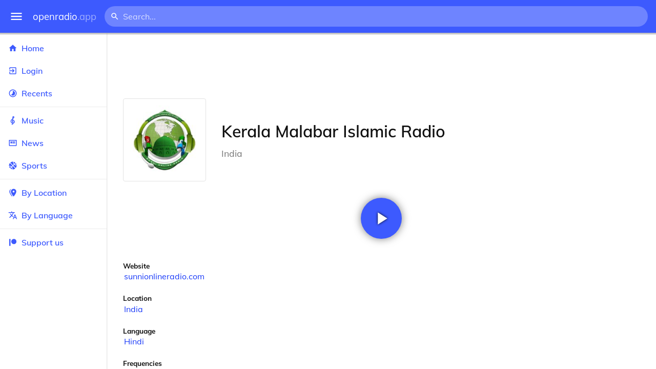

--- FILE ---
content_type: text/html
request_url: https://openradio.app/station/kerala-malabar-islamic-radio-9ircoqbr
body_size: 12013
content:
<!DOCTYPE html>
<html lang="en">
<head>
	<meta charset="utf-8" />
	<meta name="viewport" content="width=device-width, initial-scale=1" />
	<meta name="theme-color" content="#333333">

	<link rel="icon" type="image/png" href="/static/icons/v2/favicon-32x32.png">
	<link rel="manifest" href="/manifest.json" crossorigin="use-credentials">

	<link rel="apple-touch-icon" sizes="57x57" href="/static/icons/v2/apple-icon-57x57.png">
	<link rel="apple-touch-icon" sizes="60x60" href="/static/icons/v2/apple-icon-60x60.png">
	<link rel="apple-touch-icon" sizes="72x72" href="/static/icons/v2/apple-icon-72x72.png">
	<link rel="apple-touch-icon" sizes="76x76" href="/static/icons/v2/apple-icon-76x76.png">
	<link rel="apple-touch-icon" sizes="114x114" href="/static/icons/v2/apple-icon-114x114.png">
	<link rel="apple-touch-icon" sizes="120x120" href="/static/icons/v2/apple-icon-120x120.png">
	<link rel="apple-touch-icon" sizes="144x144" href="/static/icons/v2/apple-icon-144x144.png">
	<link rel="apple-touch-icon" sizes="152x152" href="/static/icons/v2/apple-icon-152x152.png">
	<link rel="apple-touch-icon" sizes="180x180" href="/static/icons/v2/apple-icon-180x180.png">
	<link rel="icon" type="image/png" sizes="512x512" href="/static/icons/v2/android-icon-512x512.png">
	<link rel="icon" type="image/png" sizes="256x256" href="/static/icons/v2/android-icon-256x256.png">
	<link rel="icon" type="image/png" sizes="192x192" href="/static/icons/v2/android-icon-192x192.png">
	<link rel="icon" type="image/png" sizes="96x96" href="/static/icons/v2/favicon-96x96.png">
	<link rel="icon" type="image/png" sizes="32x32" href="/static/icons/v2/favicon-32x32.png">
	<link rel="icon" type="image/png" sizes="16x16" href="/static/icons/v2/favicon-16x16.png">
	<meta name="msapplication-TileImage" content="/static/icons/v2/ms-icon-144x144.png">
	<meta name="msapplication-TileColor" content="#ffffff">
	<meta name="theme-color" content="#3D5AFE">

	<title>Kerala Malabar Islamic Radio | Kochi, Kerala, India</title><link rel="alternate" hreflang="af" href="https://openradio.app/station/kerala-malabar-islamic-radio-9ircoqbr?lang=af" data-svelte="svelte-raufas"><link rel="alternate" hreflang="am" href="https://openradio.app/station/kerala-malabar-islamic-radio-9ircoqbr?lang=am" data-svelte="svelte-raufas"><link rel="alternate" hreflang="ar" href="https://openradio.app/station/kerala-malabar-islamic-radio-9ircoqbr?lang=ar" data-svelte="svelte-raufas"><link rel="alternate" hreflang="az" href="https://openradio.app/station/kerala-malabar-islamic-radio-9ircoqbr?lang=az" data-svelte="svelte-raufas"><link rel="alternate" hreflang="be" href="https://openradio.app/station/kerala-malabar-islamic-radio-9ircoqbr?lang=be" data-svelte="svelte-raufas"><link rel="alternate" hreflang="bg" href="https://openradio.app/station/kerala-malabar-islamic-radio-9ircoqbr?lang=bg" data-svelte="svelte-raufas"><link rel="alternate" hreflang="bn" href="https://openradio.app/station/kerala-malabar-islamic-radio-9ircoqbr?lang=bn" data-svelte="svelte-raufas"><link rel="alternate" hreflang="bs" href="https://openradio.app/station/kerala-malabar-islamic-radio-9ircoqbr?lang=bs" data-svelte="svelte-raufas"><link rel="alternate" hreflang="ca" href="https://openradio.app/station/kerala-malabar-islamic-radio-9ircoqbr?lang=ca" data-svelte="svelte-raufas"><link rel="alternate" hreflang="ceb" href="https://openradio.app/station/kerala-malabar-islamic-radio-9ircoqbr?lang=ceb" data-svelte="svelte-raufas"><link rel="alternate" hreflang="co" href="https://openradio.app/station/kerala-malabar-islamic-radio-9ircoqbr?lang=co" data-svelte="svelte-raufas"><link rel="alternate" hreflang="cs" href="https://openradio.app/station/kerala-malabar-islamic-radio-9ircoqbr?lang=cs" data-svelte="svelte-raufas"><link rel="alternate" hreflang="cy" href="https://openradio.app/station/kerala-malabar-islamic-radio-9ircoqbr?lang=cy" data-svelte="svelte-raufas"><link rel="alternate" hreflang="da" href="https://openradio.app/station/kerala-malabar-islamic-radio-9ircoqbr?lang=da" data-svelte="svelte-raufas"><link rel="alternate" hreflang="de" href="https://openradio.app/station/kerala-malabar-islamic-radio-9ircoqbr?lang=de" data-svelte="svelte-raufas"><link rel="alternate" hreflang="el" href="https://openradio.app/station/kerala-malabar-islamic-radio-9ircoqbr?lang=el" data-svelte="svelte-raufas"><link rel="alternate" hreflang="en" href="https://openradio.app/station/kerala-malabar-islamic-radio-9ircoqbr?lang=en" data-svelte="svelte-raufas"><link rel="alternate" hreflang="eo" href="https://openradio.app/station/kerala-malabar-islamic-radio-9ircoqbr?lang=eo" data-svelte="svelte-raufas"><link rel="alternate" hreflang="es" href="https://openradio.app/station/kerala-malabar-islamic-radio-9ircoqbr?lang=es" data-svelte="svelte-raufas"><link rel="alternate" hreflang="et" href="https://openradio.app/station/kerala-malabar-islamic-radio-9ircoqbr?lang=et" data-svelte="svelte-raufas"><link rel="alternate" hreflang="eu" href="https://openradio.app/station/kerala-malabar-islamic-radio-9ircoqbr?lang=eu" data-svelte="svelte-raufas"><link rel="alternate" hreflang="fa" href="https://openradio.app/station/kerala-malabar-islamic-radio-9ircoqbr?lang=fa" data-svelte="svelte-raufas"><link rel="alternate" hreflang="fi" href="https://openradio.app/station/kerala-malabar-islamic-radio-9ircoqbr?lang=fi" data-svelte="svelte-raufas"><link rel="alternate" hreflang="fr" href="https://openradio.app/station/kerala-malabar-islamic-radio-9ircoqbr?lang=fr" data-svelte="svelte-raufas"><link rel="alternate" hreflang="fy" href="https://openradio.app/station/kerala-malabar-islamic-radio-9ircoqbr?lang=fy" data-svelte="svelte-raufas"><link rel="alternate" hreflang="ga" href="https://openradio.app/station/kerala-malabar-islamic-radio-9ircoqbr?lang=ga" data-svelte="svelte-raufas"><link rel="alternate" hreflang="gd" href="https://openradio.app/station/kerala-malabar-islamic-radio-9ircoqbr?lang=gd" data-svelte="svelte-raufas"><link rel="alternate" hreflang="gl" href="https://openradio.app/station/kerala-malabar-islamic-radio-9ircoqbr?lang=gl" data-svelte="svelte-raufas"><link rel="alternate" hreflang="gu" href="https://openradio.app/station/kerala-malabar-islamic-radio-9ircoqbr?lang=gu" data-svelte="svelte-raufas"><link rel="alternate" hreflang="ha" href="https://openradio.app/station/kerala-malabar-islamic-radio-9ircoqbr?lang=ha" data-svelte="svelte-raufas"><link rel="alternate" hreflang="haw" href="https://openradio.app/station/kerala-malabar-islamic-radio-9ircoqbr?lang=haw" data-svelte="svelte-raufas"><link rel="alternate" hreflang="he" href="https://openradio.app/station/kerala-malabar-islamic-radio-9ircoqbr?lang=he" data-svelte="svelte-raufas"><link rel="alternate" hreflang="hi" href="https://openradio.app/station/kerala-malabar-islamic-radio-9ircoqbr?lang=hi" data-svelte="svelte-raufas"><link rel="alternate" hreflang="hmn" href="https://openradio.app/station/kerala-malabar-islamic-radio-9ircoqbr?lang=hmn" data-svelte="svelte-raufas"><link rel="alternate" hreflang="hr" href="https://openradio.app/station/kerala-malabar-islamic-radio-9ircoqbr?lang=hr" data-svelte="svelte-raufas"><link rel="alternate" hreflang="ht" href="https://openradio.app/station/kerala-malabar-islamic-radio-9ircoqbr?lang=ht" data-svelte="svelte-raufas"><link rel="alternate" hreflang="hu" href="https://openradio.app/station/kerala-malabar-islamic-radio-9ircoqbr?lang=hu" data-svelte="svelte-raufas"><link rel="alternate" hreflang="hy" href="https://openradio.app/station/kerala-malabar-islamic-radio-9ircoqbr?lang=hy" data-svelte="svelte-raufas"><link rel="alternate" hreflang="id" href="https://openradio.app/station/kerala-malabar-islamic-radio-9ircoqbr?lang=id" data-svelte="svelte-raufas"><link rel="alternate" hreflang="ig" href="https://openradio.app/station/kerala-malabar-islamic-radio-9ircoqbr?lang=ig" data-svelte="svelte-raufas"><link rel="alternate" hreflang="is" href="https://openradio.app/station/kerala-malabar-islamic-radio-9ircoqbr?lang=is" data-svelte="svelte-raufas"><link rel="alternate" hreflang="it" href="https://openradio.app/station/kerala-malabar-islamic-radio-9ircoqbr?lang=it" data-svelte="svelte-raufas"><link rel="alternate" hreflang="iw" href="https://openradio.app/station/kerala-malabar-islamic-radio-9ircoqbr?lang=iw" data-svelte="svelte-raufas"><link rel="alternate" hreflang="ja" href="https://openradio.app/station/kerala-malabar-islamic-radio-9ircoqbr?lang=ja" data-svelte="svelte-raufas"><link rel="alternate" hreflang="jw" href="https://openradio.app/station/kerala-malabar-islamic-radio-9ircoqbr?lang=jw" data-svelte="svelte-raufas"><link rel="alternate" hreflang="ka" href="https://openradio.app/station/kerala-malabar-islamic-radio-9ircoqbr?lang=ka" data-svelte="svelte-raufas"><link rel="alternate" hreflang="kk" href="https://openradio.app/station/kerala-malabar-islamic-radio-9ircoqbr?lang=kk" data-svelte="svelte-raufas"><link rel="alternate" hreflang="km" href="https://openradio.app/station/kerala-malabar-islamic-radio-9ircoqbr?lang=km" data-svelte="svelte-raufas"><link rel="alternate" hreflang="kn" href="https://openradio.app/station/kerala-malabar-islamic-radio-9ircoqbr?lang=kn" data-svelte="svelte-raufas"><link rel="alternate" hreflang="ko" href="https://openradio.app/station/kerala-malabar-islamic-radio-9ircoqbr?lang=ko" data-svelte="svelte-raufas"><link rel="alternate" hreflang="ku" href="https://openradio.app/station/kerala-malabar-islamic-radio-9ircoqbr?lang=ku" data-svelte="svelte-raufas"><link rel="alternate" hreflang="ky" href="https://openradio.app/station/kerala-malabar-islamic-radio-9ircoqbr?lang=ky" data-svelte="svelte-raufas"><link rel="alternate" hreflang="la" href="https://openradio.app/station/kerala-malabar-islamic-radio-9ircoqbr?lang=la" data-svelte="svelte-raufas"><link rel="alternate" hreflang="lb" href="https://openradio.app/station/kerala-malabar-islamic-radio-9ircoqbr?lang=lb" data-svelte="svelte-raufas"><link rel="alternate" hreflang="lo" href="https://openradio.app/station/kerala-malabar-islamic-radio-9ircoqbr?lang=lo" data-svelte="svelte-raufas"><link rel="alternate" hreflang="lt" href="https://openradio.app/station/kerala-malabar-islamic-radio-9ircoqbr?lang=lt" data-svelte="svelte-raufas"><link rel="alternate" hreflang="lv" href="https://openradio.app/station/kerala-malabar-islamic-radio-9ircoqbr?lang=lv" data-svelte="svelte-raufas"><link rel="alternate" hreflang="mg" href="https://openradio.app/station/kerala-malabar-islamic-radio-9ircoqbr?lang=mg" data-svelte="svelte-raufas"><link rel="alternate" hreflang="mi" href="https://openradio.app/station/kerala-malabar-islamic-radio-9ircoqbr?lang=mi" data-svelte="svelte-raufas"><link rel="alternate" hreflang="mk" href="https://openradio.app/station/kerala-malabar-islamic-radio-9ircoqbr?lang=mk" data-svelte="svelte-raufas"><link rel="alternate" hreflang="ml" href="https://openradio.app/station/kerala-malabar-islamic-radio-9ircoqbr?lang=ml" data-svelte="svelte-raufas"><link rel="alternate" hreflang="mn" href="https://openradio.app/station/kerala-malabar-islamic-radio-9ircoqbr?lang=mn" data-svelte="svelte-raufas"><link rel="alternate" hreflang="mr" href="https://openradio.app/station/kerala-malabar-islamic-radio-9ircoqbr?lang=mr" data-svelte="svelte-raufas"><link rel="alternate" hreflang="ms" href="https://openradio.app/station/kerala-malabar-islamic-radio-9ircoqbr?lang=ms" data-svelte="svelte-raufas"><link rel="alternate" hreflang="mt" href="https://openradio.app/station/kerala-malabar-islamic-radio-9ircoqbr?lang=mt" data-svelte="svelte-raufas"><link rel="alternate" hreflang="my" href="https://openradio.app/station/kerala-malabar-islamic-radio-9ircoqbr?lang=my" data-svelte="svelte-raufas"><link rel="alternate" hreflang="ne" href="https://openradio.app/station/kerala-malabar-islamic-radio-9ircoqbr?lang=ne" data-svelte="svelte-raufas"><link rel="alternate" hreflang="nl" href="https://openradio.app/station/kerala-malabar-islamic-radio-9ircoqbr?lang=nl" data-svelte="svelte-raufas"><link rel="alternate" hreflang="no" href="https://openradio.app/station/kerala-malabar-islamic-radio-9ircoqbr?lang=no" data-svelte="svelte-raufas"><link rel="alternate" hreflang="ny" href="https://openradio.app/station/kerala-malabar-islamic-radio-9ircoqbr?lang=ny" data-svelte="svelte-raufas"><link rel="alternate" hreflang="or" href="https://openradio.app/station/kerala-malabar-islamic-radio-9ircoqbr?lang=or" data-svelte="svelte-raufas"><link rel="alternate" hreflang="pa" href="https://openradio.app/station/kerala-malabar-islamic-radio-9ircoqbr?lang=pa" data-svelte="svelte-raufas"><link rel="alternate" hreflang="pl" href="https://openradio.app/station/kerala-malabar-islamic-radio-9ircoqbr?lang=pl" data-svelte="svelte-raufas"><link rel="alternate" hreflang="ps" href="https://openradio.app/station/kerala-malabar-islamic-radio-9ircoqbr?lang=ps" data-svelte="svelte-raufas"><link rel="alternate" hreflang="pt" href="https://openradio.app/station/kerala-malabar-islamic-radio-9ircoqbr?lang=pt" data-svelte="svelte-raufas"><link rel="alternate" hreflang="ro" href="https://openradio.app/station/kerala-malabar-islamic-radio-9ircoqbr?lang=ro" data-svelte="svelte-raufas"><link rel="alternate" hreflang="ru" href="https://openradio.app/station/kerala-malabar-islamic-radio-9ircoqbr?lang=ru" data-svelte="svelte-raufas"><link rel="alternate" hreflang="rw" href="https://openradio.app/station/kerala-malabar-islamic-radio-9ircoqbr?lang=rw" data-svelte="svelte-raufas"><link rel="alternate" hreflang="sd" href="https://openradio.app/station/kerala-malabar-islamic-radio-9ircoqbr?lang=sd" data-svelte="svelte-raufas"><link rel="alternate" hreflang="si" href="https://openradio.app/station/kerala-malabar-islamic-radio-9ircoqbr?lang=si" data-svelte="svelte-raufas"><link rel="alternate" hreflang="sk" href="https://openradio.app/station/kerala-malabar-islamic-radio-9ircoqbr?lang=sk" data-svelte="svelte-raufas"><link rel="alternate" hreflang="sl" href="https://openradio.app/station/kerala-malabar-islamic-radio-9ircoqbr?lang=sl" data-svelte="svelte-raufas"><link rel="alternate" hreflang="sm" href="https://openradio.app/station/kerala-malabar-islamic-radio-9ircoqbr?lang=sm" data-svelte="svelte-raufas"><link rel="alternate" hreflang="sn" href="https://openradio.app/station/kerala-malabar-islamic-radio-9ircoqbr?lang=sn" data-svelte="svelte-raufas"><link rel="alternate" hreflang="so" href="https://openradio.app/station/kerala-malabar-islamic-radio-9ircoqbr?lang=so" data-svelte="svelte-raufas"><link rel="alternate" hreflang="sq" href="https://openradio.app/station/kerala-malabar-islamic-radio-9ircoqbr?lang=sq" data-svelte="svelte-raufas"><link rel="alternate" hreflang="sr" href="https://openradio.app/station/kerala-malabar-islamic-radio-9ircoqbr?lang=sr" data-svelte="svelte-raufas"><link rel="alternate" hreflang="st" href="https://openradio.app/station/kerala-malabar-islamic-radio-9ircoqbr?lang=st" data-svelte="svelte-raufas"><link rel="alternate" hreflang="su" href="https://openradio.app/station/kerala-malabar-islamic-radio-9ircoqbr?lang=su" data-svelte="svelte-raufas"><link rel="alternate" hreflang="sv" href="https://openradio.app/station/kerala-malabar-islamic-radio-9ircoqbr?lang=sv" data-svelte="svelte-raufas"><link rel="alternate" hreflang="sw" href="https://openradio.app/station/kerala-malabar-islamic-radio-9ircoqbr?lang=sw" data-svelte="svelte-raufas"><link rel="alternate" hreflang="ta" href="https://openradio.app/station/kerala-malabar-islamic-radio-9ircoqbr?lang=ta" data-svelte="svelte-raufas"><link rel="alternate" hreflang="te" href="https://openradio.app/station/kerala-malabar-islamic-radio-9ircoqbr?lang=te" data-svelte="svelte-raufas"><link rel="alternate" hreflang="tg" href="https://openradio.app/station/kerala-malabar-islamic-radio-9ircoqbr?lang=tg" data-svelte="svelte-raufas"><link rel="alternate" hreflang="th" href="https://openradio.app/station/kerala-malabar-islamic-radio-9ircoqbr?lang=th" data-svelte="svelte-raufas"><link rel="alternate" hreflang="tk" href="https://openradio.app/station/kerala-malabar-islamic-radio-9ircoqbr?lang=tk" data-svelte="svelte-raufas"><link rel="alternate" hreflang="tl" href="https://openradio.app/station/kerala-malabar-islamic-radio-9ircoqbr?lang=tl" data-svelte="svelte-raufas"><link rel="alternate" hreflang="tr" href="https://openradio.app/station/kerala-malabar-islamic-radio-9ircoqbr?lang=tr" data-svelte="svelte-raufas"><link rel="alternate" hreflang="tt" href="https://openradio.app/station/kerala-malabar-islamic-radio-9ircoqbr?lang=tt" data-svelte="svelte-raufas"><link rel="alternate" hreflang="ug" href="https://openradio.app/station/kerala-malabar-islamic-radio-9ircoqbr?lang=ug" data-svelte="svelte-raufas"><link rel="alternate" hreflang="uk" href="https://openradio.app/station/kerala-malabar-islamic-radio-9ircoqbr?lang=uk" data-svelte="svelte-raufas"><link rel="alternate" hreflang="ur" href="https://openradio.app/station/kerala-malabar-islamic-radio-9ircoqbr?lang=ur" data-svelte="svelte-raufas"><link rel="alternate" hreflang="uz" href="https://openradio.app/station/kerala-malabar-islamic-radio-9ircoqbr?lang=uz" data-svelte="svelte-raufas"><link rel="alternate" hreflang="vi" href="https://openradio.app/station/kerala-malabar-islamic-radio-9ircoqbr?lang=vi" data-svelte="svelte-raufas"><link rel="alternate" hreflang="xh" href="https://openradio.app/station/kerala-malabar-islamic-radio-9ircoqbr?lang=xh" data-svelte="svelte-raufas"><link rel="alternate" hreflang="yi" href="https://openradio.app/station/kerala-malabar-islamic-radio-9ircoqbr?lang=yi" data-svelte="svelte-raufas"><link rel="alternate" hreflang="yo" href="https://openradio.app/station/kerala-malabar-islamic-radio-9ircoqbr?lang=yo" data-svelte="svelte-raufas"><link rel="alternate" hreflang="zh" href="https://openradio.app/station/kerala-malabar-islamic-radio-9ircoqbr?lang=zh" data-svelte="svelte-raufas"><link rel="alternate" hreflang="zh-cn" href="https://openradio.app/station/kerala-malabar-islamic-radio-9ircoqbr?lang=zh-cn" data-svelte="svelte-raufas"><link rel="alternate" hreflang="zh-tw" href="https://openradio.app/station/kerala-malabar-islamic-radio-9ircoqbr?lang=zh-tw" data-svelte="svelte-raufas"><link rel="alternate" hreflang="zu" href="https://openradio.app/station/kerala-malabar-islamic-radio-9ircoqbr?lang=zu" data-svelte="svelte-raufas">
    <link rel="alternate" hreflang="x-default" href="https://openradio.app/station/kerala-malabar-islamic-radio-9ircoqbr" data-svelte="svelte-raufas"><meta property="og:title" content="Kerala Malabar Islamic Radio | Kochi, Kerala, India" data-svelte="svelte-19ogf7j"><meta name="description" content="Kerala Malabar Islamic Radio. Listen live over the internet" data-svelte="svelte-19ogf7j"><meta property="og:description" content="Kerala Malabar Islamic Radio. Listen live over the internet" data-svelte="svelte-19ogf7j"><meta property="og:image" content="/img/200/is14njfq.jpg" data-svelte="svelte-19ogf7j"><meta property="og:site_name" content="Openradio.app" data-svelte="svelte-19ogf7j">
	<link rel="stylesheet" href="/_app/immutable/assets/pages/__layout.svelte-822fb870.css">
	<link rel="stylesheet" href="/_app/immutable/assets/Rip-72c760a6.css">
	<link rel="stylesheet" href="/_app/immutable/assets/CircularProgress-08fca7fa.css">
	<link rel="stylesheet" href="/_app/immutable/assets/Image-7bbf8417.css">
	<link rel="stylesheet" href="/_app/immutable/assets/pages/station/_station_/index.svelte-0c96eb5a.css">
	<link rel="stylesheet" href="/_app/immutable/assets/Page-d3875e4d.css">
	<link rel="modulepreload" href="/_app/immutable/start-fffe9b5e.js">
	<link rel="modulepreload" href="/_app/immutable/chunks/index-5db5f925.js">
	<link rel="modulepreload" href="/_app/immutable/chunks/index-af12275a.js">
	<link rel="modulepreload" href="/_app/immutable/chunks/preload-helper-60cab3ee.js">
	<link rel="modulepreload" href="/_app/immutable/chunks/singletons-d1fb5791.js">
	<link rel="modulepreload" href="/_app/immutable/pages/__layout.svelte-464dbfd8.js">
	<link rel="modulepreload" href="/_app/immutable/chunks/stores-e96c909e.js">
	<link rel="modulepreload" href="/_app/immutable/chunks/Rip-3ef3e46d.js">
	<link rel="modulepreload" href="/_app/immutable/chunks/navigation-3f1ea447.js">
	<link rel="modulepreload" href="/_app/immutable/chunks/index-aeccb072.js">
	<link rel="modulepreload" href="/_app/immutable/chunks/Close-c2320cd8.js">
	<link rel="modulepreload" href="/_app/immutable/chunks/CircularProgress-85fc68db.js">
	<link rel="modulepreload" href="/_app/immutable/chunks/actions-ab4877e5.js">
	<link rel="modulepreload" href="/_app/immutable/chunks/Alert-47a49d17.js">
	<link rel="modulepreload" href="/_app/immutable/chunks/global-f9441cf1.js">
	<link rel="modulepreload" href="/_app/immutable/chunks/Image-8aae9abb.js">
	<link rel="modulepreload" href="/_app/immutable/pages/station/_station_/index.svelte-28b38bd0.js">
	<link rel="modulepreload" href="/_app/immutable/chunks/load-d463ed76.js">
	<link rel="modulepreload" href="/_app/immutable/chunks/Page-b8d848b0.js">
			<script>
		if ('serviceWorker' in navigator) {
			addEventListener('load', () => {
				navigator.serviceWorker.register('/service-worker.js');
			});
		}
	</script>
</head>

<body>
	<div id="sapper">




<div class="dashboard svelte-15z4gmx"><div class="top svelte-1aa7vld"><div class="menu hide-narrow ripple-light svelte-1aa7vld"><svg width="1em" height="1em" viewBox="0 0 24 24"><path d="M3,6H21V8H3V6M3,11H21V13H3V11M3,16H21V18H3V16Z" fill="currentColor"></path></svg>
    <div class="ripple svelte-po4fcb"></div></div>
  <div class="menu hide-wide ripple-light svelte-1aa7vld"><svg width="1em" height="1em" viewBox="0 0 24 24"><path d="M3,6H21V8H3V6M3,11H21V13H3V11M3,16H21V18H3V16Z" fill="currentColor"></path></svg>
    <div class="ripple svelte-po4fcb"></div></div>

  <a href="/" class="na logo svelte-1aa7vld">openradio<span class="light svelte-1aa7vld">.app</span></a>

  <form class="search-form hide-narrow svelte-1aa7vld" action="/search"><div class="search-icon svelte-1aa7vld"><svg width="1em" height="1em" viewBox="0 0 24 24"><path d="M9.5,3A6.5,6.5 0 0,1 16,9.5C16,11.11 15.41,12.59 14.44,13.73L14.71,14H15.5L20.5,19L19,20.5L14,15.5V14.71L13.73,14.44C12.59,15.41 11.11,16 9.5,16A6.5,6.5 0 0,1 3,9.5A6.5,6.5 0 0,1 9.5,3M9.5,5C7,5 5,7 5,9.5C5,12 7,14 9.5,14C12,14 14,12 14,9.5C14,7 12,5 9.5,5Z" fill="currentColor"></path></svg></div>
    <input class="search search-wide svelte-1aa7vld" name="q" autocomplete="off" type="search" spellcheck="false" placeholder="Search..."></form>

  <div class="open-narrow-search hide-wide ripple-light svelte-1aa7vld"><svg width="1em" height="1em" viewBox="0 0 24 24"><path d="M9.5,3A6.5,6.5 0 0,1 16,9.5C16,11.11 15.41,12.59 14.44,13.73L14.71,14H15.5L20.5,19L19,20.5L14,15.5V14.71L13.73,14.44C12.59,15.41 11.11,16 9.5,16A6.5,6.5 0 0,1 3,9.5A6.5,6.5 0 0,1 9.5,3M9.5,5C7,5 5,7 5,9.5C5,12 7,14 9.5,14C12,14 14,12 14,9.5C14,7 12,5 9.5,5Z" fill="currentColor"></path></svg>
    <div class="ripple svelte-po4fcb"></div></div>

  
  
  
  </div>
  <div class="bottom svelte-15z4gmx">

<div class="drawer elev1 svelte-13f04cg desktop-open"><div class="top hide-wide svelte-13f04cg"><div class="menu ripple-dark svelte-13f04cg"><svg width="1em" height="1em" viewBox="0 0 24 24"><path d="M3,6H21V8H3V6M3,11H21V13H3V11M3,16H21V18H3V16Z" fill="currentColor"></path></svg>
      <div class="ripple svelte-po4fcb"></div></div>
    <div class="logo svelte-13f04cg">openradio<span class="light svelte-13f04cg">.app</span></div></div>

  <div class="content svelte-13f04cg"><a class="na by svelte-13f04cg" href="/"><span class="icon svelte-13f04cg"><svg width="1em" height="1em" viewBox="0 0 24 24"><path d="M10,20V14H14V20H19V12H22L12,3L2,12H5V20H10Z" fill="currentColor"></path></svg></span>
      Home
      <div class="ripple svelte-po4fcb"></div></a>

    <a class="na by svelte-13f04cg" href="/login"><span class="icon svelte-13f04cg"><svg width="1em" height="1em" viewBox="0 0 24 24"><path d="M19,3H5C3.89,3 3,3.89 3,5V9H5V5H19V19H5V15H3V19A2,2 0 0,0 5,21H19A2,2 0 0,0 21,19V5C21,3.89 20.1,3 19,3M10.08,15.58L11.5,17L16.5,12L11.5,7L10.08,8.41L12.67,11H3V13H12.67L10.08,15.58Z" fill="currentColor"></path></svg></span>
        Login
        <div class="ripple svelte-po4fcb"></div></a>

    <a class="na by svelte-13f04cg" href="/recents"><span class="icon svelte-13f04cg"><svg width="1em" height="1em" viewBox="0 0 24 24"><path d="M12,20A8,8 0 0,1 4,12A8,8 0 0,1 12,4A8,8 0 0,1 20,12A8,8 0 0,1 12,20M12,2A10,10 0 0,0 2,12A10,10 0 0,0 12,22A10,10 0 0,0 22,12A10,10 0 0,0 12,2M16.24,7.76C15.07,6.58 13.53,6 12,6V12L7.76,16.24C10.1,18.58 13.9,18.58 16.24,16.24C18.59,13.9 18.59,10.1 16.24,7.76Z" fill="currentColor"></path></svg></span>
      Recents
      <div class="ripple svelte-po4fcb"></div></a>

    <span class="sep svelte-13f04cg"></span>

    <a class="na by svelte-13f04cg" href="/music"><span class="icon svelte-13f04cg"><svg width="1em" height="1em" viewBox="0 0 24 24"><path d="M13 11V7.5L15.2 5.29C16 4.5 16.15 3.24 15.59 2.26C15.14 1.47 14.32 1 13.45 1C13.24 1 13 1.03 12.81 1.09C11.73 1.38 11 2.38 11 3.5V6.74L7.86 9.91C6.2 11.6 5.7 14.13 6.61 16.34C7.38 18.24 9.06 19.55 11 19.89V20.5C11 20.76 10.77 21 10.5 21H9V23H10.5C11.85 23 13 21.89 13 20.5V20C15.03 20 17.16 18.08 17.16 15.25C17.16 12.95 15.24 11 13 11M13 3.5C13 3.27 13.11 3.09 13.32 3.03C13.54 2.97 13.77 3.06 13.88 3.26C14 3.46 13.96 3.71 13.8 3.87L13 4.73V3.5M11 11.5C10.03 12.14 9.3 13.24 9.04 14.26L11 14.78V17.83C9.87 17.53 8.9 16.71 8.43 15.57C7.84 14.11 8.16 12.45 9.26 11.33L11 9.5V11.5M13 18V12.94C14.17 12.94 15.18 14.04 15.18 15.25C15.18 17 13.91 18 13 18Z" fill="currentColor"></path></svg></span>
      Music
      <div class="ripple svelte-po4fcb"></div></a>

    

    <a class="na by svelte-13f04cg" href="/news"><span class="icon svelte-13f04cg"><svg width="1em" height="1em" viewBox="0 0 24 24"><path d="M20 6V18H4V6H20M22 4H2V18C2 18 2 20 4 20H20C20 20 22 20 22 18V4M10 13H6V8H10V13M18 13H11V11H18V13M18 10H11V8H18V10Z" fill="currentColor"></path></svg></span>
      News
      <div class="ripple svelte-po4fcb"></div></a>

    <a class="na by svelte-13f04cg" href="/sports"><span class="icon svelte-13f04cg"><svg width="1em" height="1em" viewBox="0 0 24 24"><path d="M2.34,14.63C2.94,14.41 3.56,14.3 4.22,14.3C5.56,14.3 6.73,14.72 7.73,15.56L4.59,18.7C3.53,17.5 2.78,16.13 2.34,14.63M15.56,9.8C17.53,11.27 19.66,11.63 21.94,10.88C21.97,11.09 22,11.47 22,12C22,13.03 21.75,14.18 21.28,15.45C20.81,16.71 20.23,17.73 19.55,18.5L13.22,12.19L15.56,9.8M8.77,16.64C9.83,18.17 10.05,19.84 9.42,21.66C8,21.25 6.73,20.61 5.67,19.73L8.77,16.64M12.19,13.22L18.5,19.55C16.33,21.45 13.78,22.25 10.88,21.94C11.09,21.28 11.2,20.56 11.2,19.78C11.2,19.16 11.06,18.43 10.78,17.6C10.5,16.77 10.17,16.09 9.8,15.56L12.19,13.22M8.81,14.5C7.88,13.67 6.8,13.15 5.58,12.91C4.36,12.68 3.19,12.75 2.06,13.13C2.03,12.91 2,12.53 2,12C2,10.97 2.25,9.82 2.72,8.55C3.19,7.29 3.77,6.27 4.45,5.5L11.11,12.19L8.81,14.5M15.56,7.73C14.22,6.08 13.91,4.28 14.63,2.34C15.25,2.5 15.96,2.8 16.76,3.26C17.55,3.71 18.2,4.16 18.7,4.59L15.56,7.73M21.66,9.38C21.06,9.59 20.44,9.7 19.78,9.7C18.69,9.7 17.64,9.38 16.64,8.72L19.73,5.67C20.61,6.77 21.25,8 21.66,9.38M12.19,11.11L5.5,4.45C7.67,2.55 10.22,1.75 13.13,2.06C12.91,2.72 12.8,3.44 12.8,4.22C12.8,4.94 12.96,5.75 13.29,6.66C13.62,7.56 14,8.28 14.5,8.81L12.19,11.11Z" fill="currentColor"></path></svg></span>
      Sports
      <div class="ripple svelte-po4fcb"></div></a>

    <span class="sep svelte-13f04cg"></span>

    <a class="na by svelte-13f04cg" href="/by-location"><span class="icon svelte-13f04cg"><svg width="1em" height="1em" viewBox="0 0 24 24"><path d="M14,11.5A2.5,2.5 0 0,0 16.5,9A2.5,2.5 0 0,0 14,6.5A2.5,2.5 0 0,0 11.5,9A2.5,2.5 0 0,0 14,11.5M14,2C17.86,2 21,5.13 21,9C21,14.25 14,22 14,22C14,22 7,14.25 7,9A7,7 0 0,1 14,2M5,9C5,13.5 10.08,19.66 11,20.81L10,22C10,22 3,14.25 3,9C3,5.83 5.11,3.15 8,2.29C6.16,3.94 5,6.33 5,9Z" fill="currentColor"></path></svg></span>
      By Location
      <div class="ripple svelte-po4fcb"></div></a>

    <a class="na by svelte-13f04cg" href="/by-language"><span class="icon svelte-13f04cg"><svg width="1em" height="1em" viewBox="0 0 24 24"><path d="M12.87,15.07L10.33,12.56L10.36,12.53C12.1,10.59 13.34,8.36 14.07,6H17V4H10V2H8V4H1V6H12.17C11.5,7.92 10.44,9.75 9,11.35C8.07,10.32 7.3,9.19 6.69,8H4.69C5.42,9.63 6.42,11.17 7.67,12.56L2.58,17.58L4,19L9,14L12.11,17.11L12.87,15.07M18.5,10H16.5L12,22H14L15.12,19H19.87L21,22H23L18.5,10M15.88,17L17.5,12.67L19.12,17H15.88Z" fill="currentColor"></path></svg></span>
      By Language
      <div class="ripple svelte-po4fcb"></div></a>


    
      <span class="sep svelte-13f04cg"></span>
  
      <a class="na by svelte-13f04cg" rel="external nofollow noopener" target="_system" href="https://patreon.com/openradioapp"><span class="icon svelte-13f04cg"><svg width="1em" height="1em" viewBox="0 0 24 24"><path d="M14.73,3C18.45,3 21.47,6.03 21.47,9.76C21.47,13.47 18.45,16.5 14.73,16.5C11,16.5 7.97,13.47 7.97,9.76C7.97,6.03 11,3 14.73,3M2.7,21V3H6V21H2.7Z" fill="currentColor"></path></svg></span>
        Support us</a>

    <div class="space svelte-13f04cg"></div>

    </div></div>
    <main class="scrollview svelte-15z4gmx">

<div class="page svelte-1ib2rt5">

  <div class="station svelte-1scfk2m"><div class="ad top-sponsored-header svelte-1scfk2m"><ins class="adsbygoogle" style="display: block; width: 100%; height: 100%" data-ad-client="ca-pub-3953189150459080" data-ad-slot="8621983639"></ins></div>
      
    <div class="head svelte-1scfk2m"><div class="txt svelte-1scfk2m"><h1 class="svelte-1scfk2m">Kerala Malabar Islamic Radio</h1>
        <p class="subtitle svelte-1scfk2m">India</p></div>
      <div class="img svelte-1scfk2m"><div class="img svelte-1sbop0m" style="background-image: url(/img/200/is14njfq.jpg)"></div></div></div>
    <div class="playline svelte-1scfk2m"><div class="play ripple-light svelte-1scfk2m"><svg width="1em" height="1em" viewBox="0 0 24 24"><path d="M8,5.14V19.14L19,12.14L8,5.14Z" fill="currentColor"></path></svg>
        <div class="ripple svelte-po4fcb"></div></div></div>

    
 
    

    

    <div class="data svelte-1scfk2m"><div class="data-label svelte-1scfk2m">Website</div>
        <div class="data-value svelte-1scfk2m"><a class="na svelte-1scfk2m" rel="noopener" target="_blank" href="http://www.sunnionlineradio.com/">sunnionlineradio.com</a></div></div>

    <div class="data svelte-1scfk2m"><div class="data-label svelte-1scfk2m">Location</div>
      <div class="data-value svelte-1scfk2m"><a class="na svelte-1scfk2m" href="/by-location/asia/india">India</a></div></div>

    <div class="data svelte-1scfk2m"><div class="data-label svelte-1scfk2m">Language</div>
      <div class="data-value svelte-1scfk2m"><a class="na svelte-1scfk2m" href="/by-language/hi">Hindi</a></div></div>

    

    

    

    

    <div class="data svelte-1scfk2m"><div class="data-label svelte-1scfk2m">Frequencies</div>
        <div class="data-value svelte-1scfk2m">
            <a class="na svelte-1scfk2m" href="/by-location/asia/india/kerala">Kerala</a>,
            <a class="na svelte-1scfk2m" href="/by-location/asia/india/kerala/kochi">Kochi</a>
          </div></div>

    

    <div class="edit svelte-1scfk2m"><div class="edit-title svelte-1scfk2m">Have more info on this station?</div>
      <a class="na edit-btn ripple-light svelte-1scfk2m" href="/edit/station/9ircoqbr"><span class="edit-icon svelte-1scfk2m"><svg width="1em" height="1em" viewBox="0 0 24 24"><path d="M12,2A10,10 0 0,0 2,12A10,10 0 0,0 12,22A10,10 0 0,0 22,12H20A8,8 0 0,1 12,20A8,8 0 0,1 4,12A8,8 0 0,1 12,4V2M18.78,3C18.61,3 18.43,3.07 18.3,3.2L17.08,4.41L19.58,6.91L20.8,5.7C21.06,5.44 21.06,5 20.8,4.75L19.25,3.2C19.12,3.07 18.95,3 18.78,3M16.37,5.12L9,12.5V15H11.5L18.87,7.62L16.37,5.12Z" fill="currentColor"></path></svg></span>
        Add info
        <div class="ripple svelte-po4fcb"></div></a></div></div>
  </div></main></div>
  </div>


		<script type="module" data-sveltekit-hydrate="118vvh3">
		import { start } from "/_app/immutable/start-fffe9b5e.js";
		start({
			target: document.querySelector('[data-sveltekit-hydrate="118vvh3"]').parentNode,
			paths: {"base":"","assets":""},
			session: (function(a,b,c,d,e,f,g,h,i,j,k,l,m,n){return {admin:b,account:b,lang:c,locale:{byLocation:"by Location",byLanguage:"by Language",Continents:"Continents",Countries:"Countries",Regions:"Regions",Cities:"Cities",Genres:"Genres",Talk:d,Music:"Music",News:e,Sports:f,Stations:"Stations",SupportUs:"Support us","Search...":"Search...",Search:"Search",Home:"Home",ByGenre:"By Genre",ByLocation:"By Location",ByLanguage:"By Language",Recents:"Recents",Website:"Website",Slogan:g,Location:"Location",Description:"Description",Language:"Language",Address:h,Email:"Email",Twitter:"Twitter",Facebook:"Facebook",Instagram:"Instagram",Youtube:"Youtube",Frequencies:"Frequencies",Programming:"Programming",Populars:"Populars",InTheWorld:"In the World",NoRecentsYet:"There's no recently used stations yet",NoSearchResults:"There's no results for this search",PopularsCountry:"Populars in {country}",PlayerNoSources:"There are no sources for this station",PlayerRetry:"There was an error loading the stream",Retry:"Retry","week.0":"Monday","week.1":"Tuesday","week.2":"Wednesday","week.3":"Thursday","week.4":"Friday","week.5":"Saturday","week.6":"Sunday",LiveInternetRadio:"{op} | Live internet radio, music, news and sports",LiveInternetRadioDesc:"Listen to music, news and sports free over the internet, free online radios from all over the world","StationTitle.WithCity":"{station.name} | {city}, {region}, {country}","StationTitle.WithRegion":"{station.name} | {region}, {country}","StationTitle.WithCountry":"{station.name} | {country}","StationDesc.WithDesc":"{station.name}. {description}","StationDesc.WithSlogan":"{station.name}. {station.slogan}","StationDesc.Standalone":"{station.name}. Listen live over the internet",MusicTitle:"Music | {op}",NewsTitle:"News | {op}",SportsTitle:"Sports | {op}",MusicDesc:"Free music radios from all over the world",NewsDesc:"Free news radios from all over the world",SportsDesc:"Free sports radios from all over the world",ByLocationTitle:"Por location | {op}",ByLocationDesc:"Search radio stations by location from all over the world",ContinentTitle:"{continent} | {op}",CountryTitle:"{country} | {op}",RegionTitle:"{region}, {country}",CityTitle:"{city}, {region}, {country}",ContinentDesc:"Radios from {continent} free over the internet. Live music, news and sports",CountryDesc:"Radios from {country} free over the internet. Live music, news and sports",RegionDesc:"Radios from {region}, {country} free over the internet. Live music, news and sports",CityDesc:"Radios from {city}, {region}, {country} free over the internet. Live music, news and sports",ByLanguageTitle:"By Language | {op}",ByLanguageDesc:"Search radio stations by language from all over the world",RecentsTitle:"Recents | {op}",RecentsDesc:"Recently used radio stations",AddStation:"Add station",UploadStation:"Upload station",SearchTitle:"{q}",SearchDesc:"{q} | Live radio stations",GenreTitle:"{genre} | {op}",GenreDesc:"{genre}. Free live radio stations",LangTitle:"{lang} | op",LangDesc:"Live radio stations in {lang}",HaveMoreInfo:"Have more info on this station?",AddInfo:"Add info",Send:"Send",GeneralInfo:"General info",ContactInfo:"Contact info","ContactInfo.Email":"E-mail","ContactInfo.Phone":"Phone","ContactInfo.Address":h,"ContactInfo.Website":"Website (full URL)","GeneralInfo.Name":"Name","GeneralInfo.Slogan":g,"GeneralInfo.Description":"Description (larger is better ;)",SocialNetworks:"Social networks",Continent:"Continent",Country:i,Region:"Region",City:"City",Frequency:"Frequency",Format:"Format",Remove:"Remove",Add:"Add",Image:"Image",Edit:"Edit",Upload:"Upload","Uploading...":"Uploading...",Apply:"Apply",Ups:"Oops!",E404:"This page doesn't exists anymore",E500:"We couldn't fetch the page, check your internet connection",BackToHome:"Go back to home",CVEmptyChange:"Updates must not be empty",CVIsRequired:"is required",CVShouldBeString:"should be a string",CVImageNotFound:"Cannot found image specified",CVMalformedFrecuencies:"Frecuencies are malformed",CVMalformedStreams:"Streams are malformed",CVStationNotFound:"Station not found",CVMalformedGenres:"Genres are malformed",CVLanguageNotFound:"Language not found",ChangeSuccess:"We will check the changes to approve them, Thank you!",StationPendingWarn:"This station is pending of approbal",StationRejectedWarn:"This station has been rejected",StationRemovedWarn:"This station has been removed",StationSent:"Station sent, we will approbe it shortly, thank you!",EditStation:"Edit station {station.name}",ListTitle:"List | {op}",ListDescription:"List of radio stations free at {op}",Login:"Login",Logout:"Logout",Register:"Register",MyAccount:"My Account",Password:"Password",RecoverPassword:"Recover your password",ConfirmPassword:"Confirm password",DontHaveAccount:"Doesn't have an account?",DoHaveAccount:"Already have an account?",WillNotShareInfo:"We will not share this info",SetPassword:"Update your password",CommonActions:"Common actions",MyData:"My data",MyStations:"My stations",MyStationsEmpty:"You didn't upload any stations yet",EmailRequired:"The email is required",PasswordRequired:"The password is required",EmailNotExists:"There's no account with this email",PasswordNotMatch:"Password doesn't match",PasswordNotSet:"You have to valiate your account to login (check your email inbox)",InvalidMail:"Please provide a valid email",PasswordsNotMatch:"Passwords does not match",PasswordTooShort:"Passwords must have at least 8 characters",UserExists:"The email is already registered",RecoverSent:"We sent you an email with the link for recover your password",PasswordUpdated:"Password updated",VerifyYourAccountWarning:"Please verify your account, we sent you an email with a verification link",countries:{dz:"Algeria",ao:"Angola",cv:"Cape Verde",td:"Chad",km:"Comoros",ci:"Ivory Coast",eg:"Egypt",gm:"The Gambia",gh:"Ghana",ke:"Kenya",ly:"Libya",mg:"Madagascar",ml:"Mali",mr:"Mauritania",mu:"Mauritius",ma:"Morocco",mz:"Mozambique",na:"Namibia",ng:"Nigeria",re:"Réunion",rw:"Rwanda",sn:"Senegal",za:"South Africa",sd:"Sudan",tz:"Tanzania",tn:"Tunisia",ug:"Uganda",zm:"Zambia",zw:"Zimbabwe",af:"Afghanistan",am:"Armenia",az:"Azerbaijan",bh:"Bahrain",bd:"Bangladesh",kh:"Cambodia",cn:"China",cy:"Cyprus",ge:"Georgia",hk:"Hong Kong",in:"India",id:"Indonesia",ir:"Iran",iq:"Iraq",il:"Israel",jp:"Japan",jo:"Jordan",kz:"Kazakhstan",kw:"Kuwait",lb:"Lebanon",mo:"Macao",my:"Malaysia",mn:"Mongolia",np:"Nepal",om:"Oman",pk:"Pakistan",ps:"Palestine",ph:"Philippines",qa:"Qatar",ru:"Russia",sa:"Saudi Arabia",sg:"Singapore",kr:"Republic of Korea",lk:"Sri Lanka",sy:"Syria",tw:"Taiwan",th:"Thailand",tr:"Turkey",ae:"United Arab Emirates",vn:"Vietnam",ye:"Yemen",al:"Albania",ad:"Andorra",at:"Austria",by:"Belarus",be:"Belgium",ba:"Bosnia and Herzegovina",bg:"Bulgaria",hr:"Croatia",cz:"Czech Republic",dk:"Denmark",ee:"Estonia",fi:"Finland",fr:"France",de:"Germany",gr:"Greece",hu:"Hungary",is:"Iceland",ie:"Ireland",it:"Italy",lv:"Latvia",lt:"Lithuania",lu:"Luxembourg",mt:"Malta",md:"Republic of Moldova",me:"Montenegro",nl:"Netherlands",mk:"Macedonia",no:"Norway",pl:"Poland",pt:"Portugal",ro:"Romania",rs:"Serbia",sk:"Slovak Republic",si:"Slovenia",es:"Spain",se:"Sweden",ch:"Switzerland",ua:"Ukraine",gb:"United Kingdom",ai:"Anguilla",ag:"Antigua and Barbuda",bs:"Bahamas",bz:"Belize",ca:"Canada",cr:"Costa Rica",cu:"Cuba",dm:"Dominica",do:"Dominican Republic",sv:"El Salvador",gt:"Guatemala",ht:"Haiti",hn:"Honduras",jm:"Jamaica",mx:"Mexico",ni:"Nicaragua",pa:"Panama",pr:"Puerto Rico",lc:"Saint Lucia",tt:"Trinidad and Tobago",us:"United States",as:"American Samoa",au:"Australia",nz:"New Zealand",ar:"Argentina",aw:"Aruba",bo:"Bolivia",br:"Brazil",cl:"Chile",co:"Colombia",cw:"Curaçao",ec:"Ecuador",gf:"French Guiana",gy:"Guyana",py:"Paraguay",pe:"Peru",sx:"Sint Maarten",sr:"Suriname",uy:"Uruguay",ve:"Venezuela"},continents:{ca:"Central America",af:"Africa",as:"Asia",eu:"Europe",na:"North America",oc:"Oceania",sa:"South America"},languages:{af:"Afrikaans",sq:"Albanian",am:"Amharic",ar:"Arabic",hy:"Armenian",az:"Azerbaijani",eu:"Basque",be:"Belarusian",bn:"Bengali",bs:"Bosnian",bg:"Bulgarian",ca:"Catalan",ceb:"Cebuano",ny:"Chichewa","zh-CN":j,"zh-TW":"Chinese (Traditional)",co:"Corsican",hr:"Croatian",cs:"Czech",da:"Danish",nl:"Dutch",en:"English",eo:"Esperanto",et:"Estonian",tl:"Filipino",fi:"Finnish",fr:"French",fy:"Frisian",gl:"Galician",ka:"Georgian",de:"German",el:"Greek",gu:"Gujarati",ht:"Haitian Creole",ha:"Hausa",haw:"Hawaiian",iw:k,hi:l,hmn:"Hmong",hu:"Hungarian",is:"Icelandic",ig:"Igbo",id:"Indonesian",ga:"Irish",it:"Italian",ja:"Japanese",jw:"Javanese",kn:"Kannada",kk:"Kazakh",km:"Khmer",rw:"Kinyarwanda",ko:"Korean",ku:"Kurdish (Kurmanji)",ky:"Kyrgyz",lo:"Lao",la:"Latin",lv:"Latvian",lt:"Lithuanian",lb:"Luxembourgish",mk:"Macedonian",mg:"Malagasy",ms:"Malay",ml:m,mt:"Maltese",mi:"Maori",mr:"Marathi",mn:"Mongolian",my:"Myanmar (Burmese)",ne:"Nepali",no:"Norwegian",or:"Odia (Oriya)",ps:"Pashto",fa:"Persian",pl:"Polish",pt:"Portuguese",pa:"Punjabi",ro:"Romanian",ru:"Russian",sm:"Samoan",gd:"Scots Gaelic",sr:"Serbian",st:"Sesotho",sn:"Shona",sd:"Sindhi",si:"Sinhala",sk:"Slovak",sl:"Slovenian",so:"Somali",es:"Spanish",su:"Sundanese",sw:"Swahili",sv:"Swedish",tg:"Tajik",ta:n,tt:"Tatar",te:"Telugu",th:"Thai",tr:"Turkish",tk:"Turkmen",uk:"Ukrainian",ur:"Urdu",ug:"Uyghur",uz:"Uzbek",vi:"Vietnamese",cy:"Welsh",xh:"Xhosa",yi:"Yiddish",yo:"Yoruba",zu:"Zulu",he:k,zh:j},genres:{"60s":"60s","70s":"70s","80s":"80s","90s":"90s","aaa-adult-album-alternative":"AAA - Adult Album Alternative","adult-contemporary":"Adult Contemporary","alternative-rock":"Alternative Rock","arabic-music":"Arabic Music",blues:"Blues",bollywood:"Bollywood","bossa-nova":"Bossa Nova","brazilian-music":"Brazilian Music",business:"Business",caribbean:"Caribbean",catholic:"Catholic","children-s-music":"Children’s Music",chillout:"Chillout","christian-contemporary":"Christian Contemporary",christmas:"Christmas","classic-country":"Classic Country","classic-hits":"Classic Hits","classic-rock":"Classic Rock",classical:"Classical",college:"College",comedy:"Comedy",community:"Community",country:i,culture:"Culture",dance:"Dance",disco:"Disco","easy-listening":"Easy Listening",eclectic:"Eclectic","edm-electronic-dance-music":"EDM - Electronic Dance Music",educational:"Educational",electronic:"Electronic",ethnic:"Ethnic","euro-hits":"Euro Hits",folk:"Folk",gospel:"Gospel",hindi:l,"hip-hop":"Hip Hop","hot-ac":"Hot AC",house:"House",indie:"Indie",international:"International",islam:"Islam","j-pop":"J-pop",jazz:"Jazz","k-pop":"K-pop",latino:"Latino",local:"Local",lounge:"Lounge",malayalam:m,manele:"Manele",merengue:"Merengue",metal:"Metal","mexican-music":"Mexican Music","modern-rock":"Modern Rock",news:e,"news-podcast":"News Podcast",oldies:"Oldies","pop-music":"Pop Music",public:"Public","r-b":"R&B",reggae:"Reggae",reggaeton:"Reggaeton",regional:"Regional",religious:"Religious",rock:"Rock",romantic:"Romantic",salsa:"Salsa",scanner:"Scanner",schlager:"Schlager","smooth-jazz":"Smooth Jazz",soul:"Soul",soundtracks:"Soundtracks",spirituality:"Spirituality",sports:f,talk:d,tamil:n,techno:"Techno","top-40":"Top 40",traffic:"Traffic",trance:"Trance","world-music":"World Music"}},local:a,isAndroid:a,isElectron:a,isWeb:true,isPWA:a,langCodes:["af","am","ar","az","be","bg","bn","bs","ca","ceb","co","cs","cy","da","de","el",c,"eo","es","et","eu","fa","fi","fr","fy","ga","gd","gl","gu","ha","haw","he","hi","hmn","hr","ht","hu","hy","id","ig","is","it","iw","ja","jw","ka","kk","km","kn","ko","ku","ky","la","lb","lo","lt","lv","mg","mi","mk","ml","mn","mr","ms","mt","my","ne","nl","no","ny","or","pa","pl","ps","pt","ro","ru","rw","sd","si","sk","sl","sm","sn","so","sq","sr","st","su","sv","sw","ta","te","tg","th","tk","tl","tr","tt","ug","uk","ur","uz","vi","xh","yi","yo","zh","zh-cn","zh-tw","zu"]}}(false,null,"en","Talk","News","Sports","Slogan","Address","Country","Chinese (Simplified)","Hebrew","Hindi","Malayalam","Tamil")),
			route: true,
			spa: false,
			trailing_slash: "never",
			hydrate: {
				status: 200,
				error: null,
				nodes: [0, 26],
				params: {station:"kerala-malabar-islamic-radio-9ircoqbr"},
				routeId: "station/[station]"
			}
		});
	</script><script type="application/json" sveltekit:data-type="data" sveltekit:data-url="https://internal.openradio.app/api/station/9ircoqbr">{"status":200,"statusText":"OK","headers":{"access-control-allow-credentials":"true","connection":"close","content-length":"1394","content-type":"application/json; charset=utf-8","date":"Sat, 15 Nov 2025 23:50:29 GMT","vary":"Origin","x-powered-by":"Express"},"body":"{\"station\":{\"id\":\"9ircoqbr\",\"name\":\"Kerala Malabar Islamic Radio\",\"slug\":\"kerala-malabar-islamic-radio\",\"order\":221,\"countryCode\":\"in\",\"langCode\":\"hi\",\"img\":\"is14njfq\",\"genres\":[\"0e1j0plb\"],\"frecuencies\":[{\"label\":\"Online\",\"cityId\":\"turihgov\",\"regionId\":\"ric1kde4\",\"countryCode\":\"in\",\"type\":\"web\"}],\"votes\":{\"up\":0,\"down\":0},\"streams\":[{\"url\":\"http://198.178.123.11:8068/;\",\"type\":\"mp3\"}],\"address\":null,\"description\":null,\"mail\":\"developer@sunnionlineradio.com\",\"programming\":null,\"slogan\":null,\"tel\":null,\"twitter\":null,\"web\":\"http://www.sunnionlineradio.com/\",\"continentCode\":\"as\",\"cityId\":\"turihgov\",\"regionId\":\"ric1kde4\",\"whatsapp\":null,\"createdAt\":\"2020-09-13T21:05:12.401Z\",\"updatedAt\":\"2020-09-13T21:05:12.401Z\",\"state\":\"active\"},\"country\":{\"_id\":\"5f42c34018b0fed1a840b07e\",\"id\":\"obj81onp\",\"code\":\"in\",\"continentCode\":\"as\",\"langCode\":\"hi\",\"url\":\"https://mytuner-radio.com/radio/country/india-stations\",\"name\":\"India\",\"slug\":\"india\"},\"frequencies\":[{\"label\":\"Online\",\"cityId\":\"turihgov\",\"regionId\":\"ric1kde4\",\"countryCode\":\"in\",\"type\":\"web\",\"region\":{\"id\":\"ric1kde4\",\"name\":\"Kerala\",\"slug\":\"kerala\",\"countryCode\":\"in\"},\"city\":{\"id\":\"turihgov\",\"name\":\"Kochi\",\"slug\":\"kochi\",\"countryCode\":\"in\",\"regionId\":\"ric1kde4\"}}],\"genres\":[{\"id\":\"0e1j0plb\",\"name\":\"Islam\",\"slug\":\"islam\"}],\"language\":{\"id\":\"n742k10o\",\"code\":\"hi\"},\"continent\":{\"id\":\"7qiolvv5\",\"code\":\"as\",\"name\":\"Asia\",\"slug\":\"asia\"}}"}</script></div>
	<script>
		if (location.hostname === "openradio.app") {
			(function () {
				var s = document.createElement("script");
				s.async = true;
				s.src = "https://www.googletagmanager.com/gtag/js?id=G-8MVQ0DWMZ4"
				document.head.appendChild(s);
				window.dataLayer = window.dataLayer || [];
				function gtag() { dataLayer.push(arguments); }
				gtag('js', new Date());
				gtag('config', 'UA-152513630-1');
			})()
		}

		if(location.hostname === "openstream.fm") {
			var s = document.createElement("script");
			s.async = true;
			s.src = "https://platform.foremedia.net/code/47108/analytics";
			document.head.appendChild(s);
		}
	</script>
</body>
</html>

--- FILE ---
content_type: text/html; charset=utf-8
request_url: https://www.google.com/recaptcha/api2/aframe
body_size: 269
content:
<!DOCTYPE HTML><html><head><meta http-equiv="content-type" content="text/html; charset=UTF-8"></head><body><script nonce="xBKLEKLVfyaDXnrQAUMvmg">/** Anti-fraud and anti-abuse applications only. See google.com/recaptcha */ try{var clients={'sodar':'https://pagead2.googlesyndication.com/pagead/sodar?'};window.addEventListener("message",function(a){try{if(a.source===window.parent){var b=JSON.parse(a.data);var c=clients[b['id']];if(c){var d=document.createElement('img');d.src=c+b['params']+'&rc='+(localStorage.getItem("rc::a")?sessionStorage.getItem("rc::b"):"");window.document.body.appendChild(d);sessionStorage.setItem("rc::e",parseInt(sessionStorage.getItem("rc::e")||0)+1);localStorage.setItem("rc::h",'1763250631473');}}}catch(b){}});window.parent.postMessage("_grecaptcha_ready", "*");}catch(b){}</script></body></html>

--- FILE ---
content_type: text/css
request_url: https://openradio.app/_app/immutable/assets/Page-d3875e4d.css
body_size: -174
content:
.page.svelte-1ib2rt5{min-height:100%;display:flex;flex-direction:column}


--- FILE ---
content_type: application/javascript
request_url: https://openradio.app/_app/immutable/chunks/navigation-3f1ea447.js
body_size: -114
content:
import{c as e}from"./singletons-d1fb5791.js";e.disable_scroll_handling;const a=e.goto;e.invalidate;e.prefetch;e.prefetch_routes;const o=e.before_navigate;e.after_navigate;export{o as b,a as g};


--- FILE ---
content_type: application/javascript
request_url: https://openradio.app/_app/immutable/chunks/index-af12275a.js
body_size: 260
content:
import{E as b,s as y,F as m,G as q,H as w}from"./index-5db5f925.js";const o=[];function z(n,i){return{subscribe:A(n,i).subscribe}}function A(n,i=b){let u;const t=new Set;function f(e){if(y(n,e)&&(n=e,u)){const r=!o.length;for(const s of t)s[1](),o.push(s,n);if(r){for(let s=0;s<o.length;s+=2)o[s][0](o[s+1]);o.length=0}}}function l(e){f(e(n))}function a(e,r=b){const s=[e,r];return t.add(s),t.size===1&&(u=i(f)||b),e(n),()=>{t.delete(s),t.size===0&&(u(),u=null)}}return{set:f,update:l,subscribe:a}}function E(n,i,u){const t=!Array.isArray(n),f=t?[n]:n,l=i.length<2;return z(u,a=>{let e=!1;const r=[];let s=0,d=b;const g=()=>{if(s)return;d();const c=i(t?r[0]:r,a);l?a(c):d=w(c)?c:b},_=f.map((c,p)=>m(c,h=>{r[p]=h,s&=~(1<<p),e&&g()},()=>{s|=1<<p}));return e=!0,g(),function(){q(_),d()}})}export{E as d,A as w};


--- FILE ---
content_type: application/javascript
request_url: https://openradio.app/_app/immutable/chunks/Rip-3ef3e46d.js
body_size: 1595
content:
import{S as L,i as x,s as T,e as z,c as k,a as q,d as y,b as M,g as D,E as v,v as X,D as Y,a5 as W,Z as B,w as H,x as N,y as I,q as V,o as Z,B as j}from"./index-5db5f925.js";function A(n){let t;return{c(){t=z("div"),this.h()},l(i){t=k(i,"DIV",{class:!0}),q(t).forEach(y),this.h()},h(){M(t,"class","ripple svelte-po4fcb")},m(i,e){D(i,t,e),n[4](t)},p:v,i:v,o:v,d(i){i&&y(t),n[4](null)}}}function F(n){return n.constructor.name==="TouchEvent"}function _(n,t){n.style.transform=t,n.style.webkitTransform=t}function g(n,t){n.style.opacity=t.toString()}const G=(n,t)=>{const i=t.getBoundingClientRect(),e=F(n)?n.touches[n.touches.length-1]:n,r=e.clientX-i.left,o=e.clientY-i.top;let s=0,c=.3;const l=t.dataset.center;t.dataset.circle?(c=.15,s=t.clientWidth/2,s=l?s:s+Math.sqrt((r-s)**2+(o-s)**2)/4):s=Math.sqrt(t.clientWidth**2+t.clientHeight**2)/2;const u=`${(t.clientWidth-s*2)/2}px`,d=`${(t.clientHeight-s*2)/2}px`,m=l?u:`${r-s}px`,p=l?d:`${o-s}px`;return{radius:s,scale:c,x:m,y:p,centerX:u,centerY:d}},R=function(n,t){const i=["touchcancel","mouseleave","dragstart"];let e=t.currentTarget||t.target;if(e&&!e.classList.contains("ripple")&&(e=e.querySelector(".ripple")),!e)return;const r=e.dataset.event;if(r&&r!==n)return;e.dataset.event=n;const o=document.createElement("span"),{radius:s,scale:c,x:l,y:a,centerX:u,centerY:d}=G(t,e),m=e.dataset.color,p=`${s*2}px`;o.className="animation",o.style.width=p,o.style.height=p,o.style.background=m,o.classList.add("animation--enter"),o.classList.add("animation--visible"),_(o,`translate(${l}, ${a}) scale3d(${c},${c},${c})`),g(o,0),o.dataset.activated=String(performance.now()),e.appendChild(o),setTimeout(()=>{o.classList.remove("animation--enter"),o.classList.add("animation--in"),_(o,`translate(${u}, ${d}) scale3d(1,1,1)`),g(o,.25)},0);const b=n==="mousedown"?"mouseup":"touchend",f=function(){document.removeEventListener(b,f),i.forEach(S=>{document.removeEventListener(S,f)});const h=performance.now()-Number(o.dataset.activated),C=Math.max(250-h,0);setTimeout(()=>{o.classList.remove("animation--in"),o.classList.add("animation--out"),g(o,0),setTimeout(()=>{o&&e.removeChild(o),e.children.length===0&&delete e.dataset.event},300)},C)};document.addEventListener(b,f),i.forEach(h=>{document.addEventListener(h,f,{passive:!0})})},E=function(n){n.button===0&&R(n.type,n)},w=function(n){if(n.changedTouches)for(let t=0;t<n.changedTouches.length;++t)R(n.type,n.changedTouches[t])};function J(n,t,i){let{center:e=!1}=t,{circle:r=!1}=t,{color:o="currentColor"}=t,s,c;X(async()=>{await Y();try{e&&i(0,s.dataset.center="true",s),r&&i(0,s.dataset.circle="true",s),i(0,s.dataset.color=o,s),c=s.parentElement}catch{}if(!c){console.error("Ripple: Trigger element not found.");return}let a=window.getComputedStyle(c);(a.position.length===0||a.position==="static")&&(c.style.position="relative"),c.addEventListener("touchstart",w,{passive:!0}),c.addEventListener("mousedown",E,{passive:!0})}),W(()=>{!c||(c.removeEventListener("mousedown",E),c.removeEventListener("touchstart",w))});function l(a){B[a?"unshift":"push"](()=>{s=a,i(0,s)})}return n.$$set=a=>{"center"in a&&i(1,e=a.center),"circle"in a&&i(2,r=a.circle),"color"in a&&i(3,o=a.color)},[s,e,r,o,l]}class K extends L{constructor(t){super(),x(this,t,J,A,T,{center:1,circle:2,color:3})}}function O(n){let t,i;return t=new K({props:{color:"var(--ripple-color, "+n[0]+")"}}),{c(){H(t.$$.fragment)},l(e){N(t.$$.fragment,e)},m(e,r){I(t,e,r),i=!0},p(e,[r]){const o={};r&1&&(o.color="var(--ripple-color, "+e[0]+")"),t.$set(o)},i(e){i||(V(t.$$.fragment,e),i=!0)},o(e){Z(t.$$.fragment,e),i=!1},d(e){j(t,e)}}}function P(n,t,i){let{color:e="currentColor"}=t;return n.$$set=r=>{"color"in r&&i(0,e=r.color)},[e]}class U extends L{constructor(t){super(),x(this,t,P,O,T,{color:0})}}export{U as R};


--- FILE ---
content_type: application/javascript
request_url: https://openradio.app/_app/immutable/chunks/load-d463ed76.js
body_size: -14
content:
const u=({url:t})=>"/api"+t.pathname+t.search,f=({get_target:t=u}={})=>async({fetch:o,url:s,params:n})=>{const a=new URL(t({url:s,params:n}),s.href);console.log(a.href);const r=await o(a.href),e=await r.json();return e.error?{status:r.status,error:e.error.message}:r.ok?{props:e}:{status:r.status,error:`Error ${r.status}: Invalid response from server`}};export{f as L};
